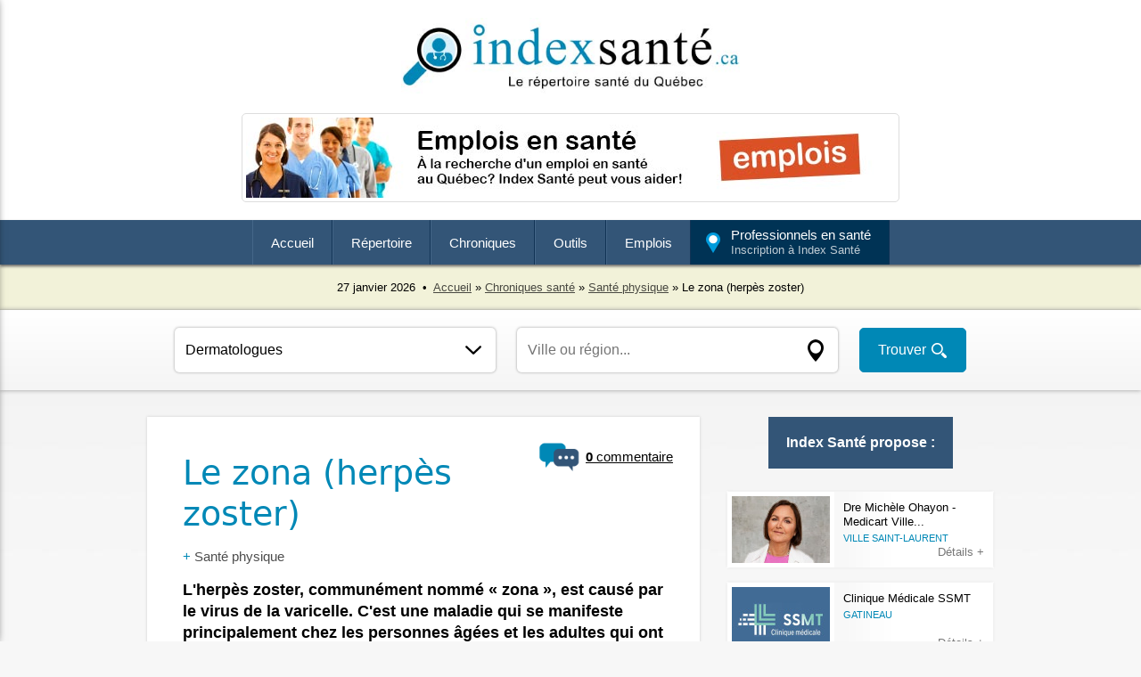

--- FILE ---
content_type: text/html; charset=UTF-8
request_url: https://www.indexsante.ca/chroniques/700/zona-herpes-zoster.php
body_size: 45063
content:



<!DOCTYPE html>
<html lang='fr'>

<head>
<meta charset="UTF-8">
<meta name="viewport" content="width=device-width, initial-scale=1"><title>Le zona (herpès zoster) - Index Santé</title>
<link rel="stylesheet" href="/chroniques/commentaire.css">

<meta name="description" content="L'herpès zoster, communément nommé « zona », est causé par le virus de la varicelle. C'est une maladie qui se manifeste principalement chez les personnes..." />
<link rel="canonical" href="https://www.indexsante.ca/chroniques/700/zona-herpes-zoster.php" />
<!-- og -->
<meta property="og:title" content="Le zona (herpès zoster)" />
<meta property="og:description" content="L'herpès zoster, communément nommé « zona », est causé par le virus de la varicelle. C'est une maladie qui se manifeste principalement chez les personnes âgées et les adultes qui ont déjà contracté la varicelle." />
<meta property="og:url" content="https://www.indexsante.ca/chroniques/700/zona-herpes-zoster.php" />
<meta property="og:type" content="article" />
<meta property="og:site_name" content="Index Santé" />
<meta property="og:locale" content="fr_CA" />
<meta property="og:image" content="https://www.indexsante.ca/chroniques/images/zona-herpes-zoster.jpg" />
<meta property="og:image:width" content="900" />
<meta property="og:image:height" content="500" />
<meta property="fb:app_id" content="475094729309694">
<!-- og -->
<meta name="copyright" content="Index Santé" /> 
<meta name="robots" content="index, follow" />
<link rel="stylesheet" type="text/css" href="/_index-sante.css?1769519657" />
<!-- Slick -->
<link rel="stylesheet" type="text/css" href="/slick/slick.css" />
<link rel="stylesheet" type="text/css" href="/slick/slick-theme.css" />
<!-- Slick -->
<!-- Pushy -->
<link href="/js/_pushy.css" rel="stylesheet" type="text/css" />
<link href="/js/_normalize.css" rel="stylesheet" type="text/css" />
<!-- Pushy -->
<script src="/_index-sante.js"></script>
<script src="/js/jquery.js"></script>
<!-- FIA -->
<meta property="fb:pages" content="173715363778" />

<!-- Google tag (gtag.js) -->
<script async src="https://www.googletagmanager.com/gtag/js?id=G-96NSHWRKDF"></script>
<script>
  window.dataLayer = window.dataLayer || [];
  function gtag(){dataLayer.push(arguments);}
  gtag('js', new Date());

  gtag('config', 'G-96NSHWRKDF');
</script>
<script src="/recherche/auto-complete.js"></script>



<!-- ads -->

<!-- ads -->



<script>
$(document).ready(function(){
  // Add smooth scrolling to all links
  $("a").on('click', function(event) {

    // Make sure this.hash has a value before overriding default behavior
    if (this.hash !== "") {
      // Prevent default anchor click behavior
      event.preventDefault();

      // Store hash
      var hash = this.hash;

      // Using jQuery's animate() method to add smooth page scroll
      // The optional number (800) specifies the number of milliseconds it takes to scroll to the specified area
      $('html, body').animate({
        scrollTop: $(hash).offset().top
      }, 1500, function(){
   
        // Add hash (#) to URL when done scrolling (default click behavior)
        window.location.hash = hash;
      });
    } // End if
  });
});
</script>

</head>
<body>

<div id="header">

<button class="menu-btn"><img src="/images/menu.png" alt="Menu" /></button>

<div id="logo"><a href="https://www.indexsante.ca/" title="Index Santé - Le répertoire santé du Québec"><img src="/images/index-sante.jpg" alt="Index Santé - Le répertoire santé du Québec" /></a></div>


<!-- TOP BANNER -->
<div id="banner-leaderboard"><a href="/emplois/" title="Emplois en santé"><img src="/images/index-sante-06.jpg" alt="Emplois en santé"></a></div><!-- TOP BANNER END -->

<div class="clear"></div>
</div>




<div id="nav-wrap">
<nav>
<ul class="topnav">
<li><a href="https://www.indexsante.ca/" title="Accueil">Accueil</a></li><!--
--><li><a href="/repertoire-sante.php" title="Répertoire santé">Répertoire</a>
<ul>
<li class="first"><a href="/audiologistes/" title="Audiologistes">Audiologistes</a></li>
<li><a href="/chiropraticiens/" title="Chiropraticiens">Chiropraticiens</a></li>
<li><a href="/cliniques-medicales/" title="Cliniques médicales">Cliniques médicales</a></li>
<li><a href="/clsc/" title="CLSC">CLSC</a></li>
<li><a href="/dentistes/" title="Dentistes">Dentistes</a></li>
<li><a href="/dermatologues/" title="Dermatologues">Dermatologues</a></li>
<li><a href="/medecine-familiale/" title="Médecine familiale et GMF">Médecine familiale et GMF</a></li>
<li><a href="/orthophonistes/" title="Orthophonistes">Orthophonistes</a></li>
<li><a href="/physiotherapeutes/" title="Physiothérapeutes">Physiothérapeutes</a></li>
<li><a href="/psychologues/" title="Psychologues">Psychologues</a></li>
<li><a href="/soins-a-domicile/" title="Soins à domicile">Soins à domicile</a></li>
<li><a href="/repertoire-sante.php" title="Répertoire santé">Plus...</a></li>
</ul>
</li><!--
--><li><a href="/chroniques/" title="Chroniques santé">Chroniques</a>
<ul>
<li class="first"><a href="/chroniques/alimentation.php" title="Alimentation">Alimentation</a></li>
<li><a href="/chroniques/bien-etre-et-soins-personnels.php" title="Bien-être et soins personnels">Bien-être et soins personnels</a></li>
<li><a href="/chroniques/carrieres-et-professions-en-sante.php" title="Carrières et professions en santé">Carrières et professions en santé</a></li>
<li><a href="/chroniques/exercice-et-perte-de-poids.php" title="Exercice et perte de poids">Exercice et perte de poids</a></li>
<li><a href="/chroniques/famille-grossesse-et-nouveau-ne.php" title="Famille, grossesse et nouveau-né">Famille, grossesse et nouveau-né</a></li>
<li><a href="/chroniques/medecine-alternative.php" title="Médecine alternative">Médecine alternative</a></li>
<li><a href="/chroniques/sante-mentale.php" title="Santé mentale">Santé mentale</a></li>
<li><a href="/chroniques/sante-physique.php" title="Santé physique">Santé physique</a></li>
<li><a href="/chroniques/thematiques-et-references-sante.php" title="Thématiques et références santé">Thématiques et références santé</a></li>
<li><a href="/chroniques/vie-de-couple-et-sante-sexuelle.php" title="Vie de couple et santé sexuelle">Vie de couple et santé sexuelle</a></li>
<li><a href="/chroniques/vie-sociale-et-communautaire.php" title="Vie sociale et communautaire">Vie sociale et communautaire</a></li>
<li><a href="/chroniques/vieillissement-et-personnes-agees.php" title="Vieillissement et personnes âgées">Vieillissement et personnes âgées</a></li>
</ul>
</li><!--
--><li><a href="/outils/" title="Outils santé">Outils</a>
<ul>
<li class="first"><a href="/nouvelles/" title="Actualité santé">Actualité santé</a></li>
<li><a href="/urgences/" title="Taux d'occupation dans les urgences">Taux d'occupation dans les urgences</a></li>
<li><a href="/teleconsultation/" title="Téléconsultation au Québec">Téléconsultation</a></li>
<li><a href="/infolettre/" title="Infolettre Index Santé">Infolettre</a></li>
<li><a href="/infographies/" title="Infographies santé">Infographies santé</a></li>
<li><a href="/chirurgies/" title="Liste d'attente des chirurgies au Québec">Liste d'attente des chirurgies au Québec</a></li>
<li><a href="/videos/" title="Vidéos santé">Vidéos santé</a></li>
<li><a href="/rendez-vous/" title="Demander un rendez-vous">Demander un rendez-vous</a></li>
<li><a href="/calendrier-sante/" title="Calendrier santé">Calendrier santé</a></li>
<li><a href="/lexique/" title="Lexique santé">Lexique santé</a></li>
<li><a href="/outils/calcul-poids-sante-imc.php" title="Calcul de votre poids santé (IMC)">Calcul de votre poids santé (IMC)</a></li>
<li><a href="/outils/" title="Répertoire santé">Plus...</a></li>
</ul>
</li><!--
--><li><a href="/emplois/" title="Emplois en santé">Emplois</a>
<ul>
<li class="first"><a href="/emplois/" title="Tous les emplois">Tous les emplois</a></li>
<li><a href="/emplois/administration-gestion-ressources-humaines-finances/" title="Emplois en santé : Administration, gestion, ressources humaines, finances">Administration, gestion, ressources...</a></li>
<li><a href="/emplois/medecins-specialistes/" title="Emplois en santé : Médecins et spécialistes">Médecins et spécialistes</a></li>
<li><a href="/emplois/metiers-services-auxiliaires-techniques/" title="Emplois en santé : Métiers, services auxiliaires et techniques">Métiers, services auxiliaires et techniques</a></li>
<li><a href="/emplois/prepose-beneficiaires-auxiliaires/" title="Emplois en santé : Préposé aux bénéficiaires et auxiliaires">Préposé aux bénéficiaires et auxiliaires</a></li>
<li><a href="/emplois/professions-diverses-en-sante/" title="Emplois en santé : Professions diverses en santé">Professions diverses en santé</a></li>
<li><a href="/emplois/recherche-enseignement/" title="Emplois en santé : Recherche et enseignement">Recherche et enseignement</a></li>
<li><a href="/emplois/soins-infirmiers/" title="Emplois en santé : Soins infirmiers">Soins infirmiers</a></li>
<li><a href="/emplois/technique-sante/" title="Emplois en santé : Technique de la santé">Technique de la santé</a></li>
<li><a href="/emplois/technique-services-sociaux/" title="Emplois en santé : Technique des services sociaux">Technique des services sociaux</a></li>
<li><a href="/emplois/technologie-information-communication/" title="Emplois en santé : Technologie de l'information et communication">Technologie de l'information et...</a></li>
</ul>
</li><!--
--><li><a class="inscription" href="/inscription.php" title="Inscription au répertoire Index Santé">Professionnels en santé<span class="inscription">Inscription à Index Santé</span></a></li>
</ul>
</nav>
</div>

<!-- PUSHY MENU -->
<nav class="pushy pushy-left">
<div class="pushy-content" style="margin-bottom: 40px;">
<div id="pushy-logo"><a href="https://www.indexsante.ca/" title="Index Santé"><img src="/images/index-sante.jpg" alt="Index Santé" /></a></div>
<ul>
<li class="accueil"><a href="https://www.indexsante.ca/" title="Accueil">Accueil</a></li>
<li class="repertoire"><a href="/repertoire-sante.php" title="Répertoire santé">Répertoire</a></li>
<li class="chroniques"><a href="/chroniques/" title="Chroniques santé">Chroniques</a></li>
<li class="outils"><a href="/outils/" title="Outils santé">Outils</a></li>
<li class="emplois"><a href="/emplois/" title="Emplois en santé">Emplois</a></li>
</ul>
</div>
<div class="bouton-professionnels footer"><a href="/inscription.php" title="Inscription au répertoire Index Santé">Professionnels en santé<br /><span class="message">Inscription à Index Santé</span></a></div>
</nav>
<!-- Site Overlay -->
<div class="site-overlay"></div>
<!-- Pushy JS -->
<script src="/js/_pushy.min.js"></script>
<!-- PUSHY MENU END -->
<div id="pathway-wrap">
<script>document.write(day + " " + months[month] + " " + year);</script> &nbsp;•&nbsp; <a href="https://www.indexsante.ca/" title="Accueil">Accueil</a> »  
<a href="/chroniques/" title="Chroniques santé">Chroniques santé</a> » <a href="/chroniques/sante-physique.php" title="Santé physique">Santé physique</a> » Le zona (herpès zoster)</div> 





<div id="recherche-barre">

<form action="/recherche/index.php" method="post" name="recherche" onSubmit="return validation()">

<select name="service">
<option value="dermatologues/" title="Dermatologues">Dermatologues</option><option value="acupuncteurs/" title="Acupuncteurs">Acupuncteurs</option>
<option value="audiologistes/" title="Audiologistes">Audiologistes</option>
<option value="audioprothesistes/" title="Audioprothesistes">Audioprothésistes</option>
<option value="chiropraticiens/" title="Chiropraticiens">Chiropraticiens</option>
<option value="chirurgiens-plastique-medecine-esthetique/" title="Chirurgiens plastique, médecine esthétique">Chirurgiens plastique, médecine esthétique</option>
<option value="chsld/" title="CHSLD">CHSLD</option>
<option value="cisss/" title="CISSS">CISSS</option>
<option value="cliniques-medicales/" title="Cliniques médicales">Cliniques médicales</option>
<option value="clsc/" title="CLSC">CLSC</option>
<option value="conseillers-orientation/" title="Conseillers d'orientation">Conseillers d'orientation</option>
<option value="dentistes/" title="Dentistes">Dentistes</option>
<option value="denturologistes/" title="Denturologistes">Denturologistes</option>
<option value="dermatologues/" title="Dermatologues">Dermatologues</option>
<option value="dietetistes-nutritionnistes/" title="Diététistes-nutritionnistes">Diététistes-nutritionnistes</option>
<option value="educateurs-specialises/" title="Éducateurs spécialisés">Éducateurs spécialisés</option>
<option value="ergotherapeutes/" title="Ergothérapeutes">Ergothérapeutes</option>
<option value="entrainement/" title="Entraînement">Entraînement</option>
<option value="fondations-ong-osbl/" title="Fondations, ONG, OSBL">Fondations, ONG, OSBL</option>
<option value="medecine-familiale/" title="GMF">GMF</option>
<option value="gynecologues-obstetriciens/" title="Gynécologues, obstétriciens">Gynécologues, obstétriciens</option>
<option value="hopitaux/" title="Hôpitaux">Hôpitaux</option>
<option value="hygienistes-dentaires/" title="Hygiénistes dentaires">Hygiénistes dentaires</option>
<option value="kinesiologues/" title="Kinésiologues">Kinésiologues</option>
<option value="massotherapeutes/" title="Massothérapeutes">Massothérapeutes</option>
<option value="medecine-alternative/" title="Médecine alternative">Médecine alternative</option>
<option value="medecine-familiale/" title="Médecine familiale">Médecine familiale</option>
<option value="medecins-specialistes/" title="Médecins, spécialistes">Médecins, spécialistes</option>
<option value="naturopathes/" title="Naturopathes">Naturopathes</option>
<option value="ophtalmologistes/" title="Ophtalmologistes">Ophtalmologistes</option>
<option value="optometristes-opticiens/" title="Optométristes, opticiens">Optométristes, opticiens</option>
<option value="organismes-communautaires/" title="Organismes communautaires">Organismes communautaires</option>
<option value="ordres-associations/" title="Ordres, associations">Ordres, associations</option>
<option value="orthesistes-prothesistes/" title="Orthésistes, prothésistes">Orthésistes, prothésistes</option>
<option value="orthophonistes/" title="Orthophonistes">Orthophonistes</option>
<option value="osteopathes/" title="Ostéopathes">Ostéopathes</option>
<option value="pediatres/" title="Pédiatres">Pédiatres</option>
<option value="pharmaciens-pharmacies/" title="Pharmaciens et pharmacies">Pharmaciens, pharmacies</option>
<option value="phlebologues/" title="Phlébologues">Phlébologues</option>
<option value="physiotherapeutes/" title="Physiothérapeutes">Physiothérapeutes</option>
<option value="podiatres/" title="Podiatres">Podiatres</option>
<option value="produits-de-sante/" title="Produits de santé">Produits de santé</option>
<option value="psychiatres/" title="Psychiatres">Psychiatres</option>
<option value="psychoeducateurs/" title="Psychoéducateurs">Psychoéducateurs</option>
<option value="psychologues/" title="Psychologues">Psychologues</option>
<option value="psychotherapeutes/" title="Psychothérapeutes">Psychothérapeutes</option>
<option value="radiologues-radiologie/" title="Radiologues, radiologie">Radiologues, radiologie</option>
<option value="references-sante/" title="Références santé">Références santé</option>
<option value="residences-privees/" title="Résidences privées">Résidences privées</option>
<option value="services-professionnels/" title="Services pour professionnels">Services pour professionnels</option>
<option value="sexologues/" title="Sexologues">Sexologues</option>
<option value="soins-a-domicile/" title="Soins à domicile">Soins à domicile</option>
<option value="soins-capillaires/" title="Soins capillaires">Soins capillaires</option>
<option value="soins-esthetiques-beaute/" title="Soins esthétiques, beauté">Soins esthétiques, beauté</option>
<option value="soins-infirmiers/" title="Soins infirmiers">Soins infirmiers</option>
<option value="spa-detente-relaxation/" title="Spa, détente, relaxation">Spa, détente, relaxation</option>
<option value="telemedecine/" title="Télémédecine">Télémédecine</option>
<option value="therapeutes-therapies/" title="Thérapeutes, thérapies">Thérapeutes, thérapies</option>
<option value="travailleurs-sociaux/" title="Travailleurs sociaux">Travailleurs sociaux</option>
</select>



<div id="ville-wrap">
<input class="ville" type="text" value="" placeholder="Ville ou région..." id="keyword" list="datalist" autocomplete="off" name="lieu" />
<div id="msg_lieu"></div>
<div id="results"></div>
</div>

<input type="hidden" name="recherche" value="1" class="hidden" />
<input type="submit" value="Trouver" class="button" />

</form>

</div>






 






<div id="wrap-content-2019">

<div id="content-2019">






<div id="nombre-de-commentaires-top"><a href="#commentaire" title="Laisser un commentaire"><span class="commentaire"><strong>0</strong> commentaire</span><span class="icon"><img src="/icon/commentaires.png" alt="Commentaire"></span><div class="clear"></div></a></div><h1>Le zona (herpès zoster)</h1><div id="chronique-categorie">+ <a href="/chroniques/sante-physique.php" title="Santé physique">Santé physique</a></div><h2 class="heading">L'herpès zoster, communément nommé « zona », est causé par le virus de la varicelle. C'est une maladie qui se manifeste principalement chez les personnes âgées et les adultes qui ont déjà contracté la varicelle.</h2><div class="image"><img src="/chroniques/images/zona-herpes-zoster.jpg" alt="Le zona (herpès zoster)" /></div><p>Après avoir contracté la <a href="/chroniques/692/la-varicelle-picote.php" title="La varicelle (picote)">varicelle</a>, une personne conserve le virus (virus varicelle-zona) dans son organisme. En présence d'un système immunitaire affaibli par un autre problème de santé, ce virus peut alors se réactiver plus tard dans la vie adulte. Il s'agit alors du zona. On ignore cependant ce qui entraîne exactement le « réveil » de ce virus. Une infection, le stress ou le vieillissement pouvant affaiblir le <a href="/videos/comment-ameliorer-son-systeme-immunitaire.php" title="Comment améliorer son système immunitaire (vidéo)">système immunitaire</a> fait en sorte que le virus redevient actif.</p>
<h2>Principaux symptômes du zona</h2>
<p>Des démangeaisons et des picotements sont les premiers symptômes du zona. Ensuite, de douloureuses éruptions cutanées apparaissent. Le zona apparaît le plus souvent sur le côté gauche ou droit du corps en se situant un peu plus haut que la taille, mais il peut aussi apparaître à d'autres endroits sur le corps. Une bande recouverte de petites cloques gorgées de liquide constitue l'apparence de l'éruption cutanée.</p>
<p>Cette bande d'éruptions cutanée qui caractérise le zona déclenche une douleur très vive. Les cloques s'assèchent éventuellement et forment des croûtes qui guériront après quelques semaines. La majorité des personnes se rétablissent et n'auront aucune séquelle, mais certaines cicatrices peuvent demeurer apparentes. Dans certains cas, le zona peut durer une trentaine de jours et être très souffrant. La douleur empêche même certaines personnes de fonctionner normalement au quotidien.</p>
<h2>Les risques pour la santé</h2>
<p>Le zona peut présenter quelques risques pour la santé. Par exemple, une infection bactérienne peut survenir si la personne se gratte constamment et vigoureusement. De plus, comme le zona peut aussi se manifester à un œil, il peut laisser des séquelles graves comme des cicatrices importantes et même entraîner une perte de la vision. À noter également que la sévérité de la maladie, le nombre d'épisodes de zona et les complications augmentent avec l'âge.</p>
<h2>Vaccin contre le zona</h2>
<p>Le vaccin contre le zona est la seule protection pour prévenir cette maladie. Il est recommandé pour la plupart des personnes de 60 ans et plus. Chez les personnes ayant reçu le vaccin contre la varicelle étant jeune, le risque de développer le zona est minime, d'où l'<a href="/chroniques/578/importance-de-se-faire-vacciner.php" title="L'importance de se faire vacciner">importance de se faire vacciner</a> et de suivre le calendrier de vaccination publié par le gouvernement du Québec. Toujours consulter un médecin avant de se faire vacciner contre le zona.</p>
<h2>Traitement et soulagement des symptômes</h2>
<p>Afin de réduire la durée et la sévérité des symptômes, le médecin peut prescrire des médicaments antiviraux. Les antiviraux sont plus efficaces s'ils sont pris durant les trois premiers jours qui suivent l'éruption cutanée. Pour amoindrir la douleur et l'enflure, certains médicaments peuvent aussi être prescrits par le médecin. N'hésitez pas à consulter un médecin si vous pensez avoir contracté le zona ou si vous avez des doutes sur votre état de santé.</p>
<h2>Trouver un médecin de famille avec Index Santé</h2>
<p>Faites-vous partie des nombreux Québécois qui n'ont toujours pas de médecin de famille? Si c'est votre cas, voici les démarches à effectuer pour maximiser vos chances de <a href="/chroniques/414/trouver-un-medecin-de-famille-au-quebec.php" title="Comment trouver un médecin de famille au Québec?">trouver un médecin de famille</a> au Québec. Index Santé permet de trouver rapidement des services en santé au Québec et regroupe des milliers de services dans les secteurs public, privé et communautaire.</p>			

<div id="commentaire"></div>


<button id="openModal">Laisser un commentaire</button>
<div id="modalOverlay">
<div id="modalBox">
<button id="closeModal">x</button>
<iframe src="/chroniques/commentaires.php?CHRONIQUE=700" allowfullscreen></iframe>
</div>
</div>
<script src="/chroniques/commentaire.js"></script>




<div id="nombre-de-commentaires"><span class="icon"><img src="/icon/commentaires.png" alt="Commentaire"></span>0 commentaire</div>
<div class="comment">
<div class="text" style="font-size: 18px; font-weight: bold; text-align: center; padding: 20px;">Soyez le premier à laisser un commentaire!</div>
</div>

<div class="clear" style="margin-bottom: 30px;"></div><div class="clear" style="margin-bottom: 15px;"></div><div class="clear"></div><div class="ressources-et-references">Sources et autres références</div><div class="reference"><a href="/dermatologues/" title="Dermatologues"><span class="titre">Dermatologues</span><span class="nom">Index Santé</span></a></div><div class="reference"><a href="https://www.quebec.ca/sante/problemes-de-sante/a-z/zona" title="Zona" rel="external"><span class="titre">Zona<img src="/images/nouvelle-fenetre.png" width="12" height="12" alt="Ouvrir dans une nouvelle fenêtre" /></span><span class="nom">Gouvernement du Québec</span></a></div><div class="reference"><a href="https://www.canada.ca/fr/sante-publique/services/maladies-infectieuses/feuille-renseignements-zona-herpes-zoster.html" title="Zona (Herpes Zoster)" rel="external"><span class="titre">Zona (Herpes Zoster)<img src="/images/nouvelle-fenetre.png" width="12" height="12" alt="Ouvrir dans une nouvelle fenêtre" /></span><span class="nom">Gouvernement du Canada</span></a></div><div class="reference"><a href="https://www.gov.mb.ca/health/publichealth/diseases/shingles.fr.html" title="Herpès zoster (zona)" rel="external"><span class="titre">Herpès zoster (zona)<img src="/images/nouvelle-fenetre.png" width="12" height="12" alt="Ouvrir dans une nouvelle fenêtre" /></span><span class="nom">Gouvernement du Manitoba</span></a></div><div class="reference"><a href="https://fr.wikipedia.org/wiki/Zona" title="Zona" rel="external"><span class="titre">Zona<img src="/images/nouvelle-fenetre.png" width="12" height="12" alt="Ouvrir dans une nouvelle fenêtre" /></span><span class="nom">Wikipédia</span></a></div><div class="clear" style="margin-bottom: 20px;"></div><div class="ressources-et-references">À lire sur Index Santé</div><div class="reference"><a href="/chroniques/907/vitiligo-causes-symptomes-traitements.php" title="Qu'est-ce que le vitiligo et comment peut-on le traiter?"><span class="titre">Qu'est-ce que le vitiligo et comment peut-on le traiter?</span></a></div><div class="reference"><a href="/chroniques/883/rayons-uv-comprendre-leur-impact-et-adopter-les-bons-reflexes-de-protection.php" title="Rayons UV : comprendre leur impact et adopter les bons réflexes de protection"><span class="titre">Rayons UV : comprendre leur impact et adopter les bons réflexes de protection</span></a></div><div class="reference"><a href="/chroniques/799/le-systeme-tegumentaire.php" title="Qu'est-ce que le système tégumentaire?"><span class="titre">Qu'est-ce que le système tégumentaire?</span></a></div><div class="reference"><a href="/chroniques/736/la-peau-structure-et-fonction.php" title="La peau : structure et fonction"><span class="titre">La peau : structure et fonction</span></a></div><div class="reference"><a href="/chroniques/715/tatouage-risques-et-conseils-preventifs.php" title="Tatouage : risques et conseils préventifs"><span class="titre">Tatouage : risques et conseils préventifs</span></a></div><div class="reference"><a href="/dermatologues/" title="Dermatologues"><span class="titre" style="font-weight: bold;">Plus +</span></a></div><div class="clear" style="margin-bottom: 20px;"></div><p class="page-chronique-publication">Publication Index Santé : 2022-01-03</p>





</div>


<div id="side-2019">


<div class="index-sante-vous-suggere">Index Santé propose : </div>
<div class="pastille">
<a href="https://www.indexsante.ca/dermatologues/montreal/18124/dre-michele-ohayon-medicart-ville-saint-laurent.php" title="Dre Michèle Ohayon - Medicart Ville Saint-Laurent">
<span class="logo"><img src="/logos/dre-michele-ohayon-p.jpg" alt="Dre Michèle Ohayon - Medicart Ville Saint-Laurent" style="display: block; width: 100%;" /></span>
<span class="title">Dre Michèle Ohayon - Medicart Ville...</span>
<span class="ville">Ville Saint-Laurent</span>
<span class="details">Détails +</span>
<div class="clear"></div>
</a>
</div>

<div class="pastille">
<a href="https://www.indexsante.ca/dermatologues/outaouais/18788/ssmt-clinique-medicale.php" title="Clinique Médicale SSMT">
<span class="logo"><img src="/logos/ssmt-clinique-medicale-p.jpg" alt="Clinique Médicale SSMT" style="display: block; width: 100%;" /></span>
<span class="title">Clinique Médicale SSMT</span>
<span class="ville">Gatineau</span>
<span class="details">Détails +</span>
<div class="clear"></div>
</a>
</div>

<div class="pastille">
<a href="https://www.indexsante.ca/dermatologues/montreal/585/dre-dominique-fausto-de-souza-medicart-ville-saint-laurent.php" title="Dre Dominique Fausto de Souza - Medicart Ville Saint-Laurent">
<span class="logo"><img src="/logos/dre-dominique-fausto-de-souza-p.jpg" alt="Dre Dominique Fausto de Souza - Medicart Ville Saint-Laurent" style="display: block; width: 100%;" /></span>
<span class="title">Dre Dominique Fausto de Souza - Medicart...</span>
<span class="ville">Ville Saint-Laurent</span>
<span class="details">Détails +</span>
<div class="clear"></div>
</a>
</div>

<div class="pastille">
<a href="https://www.indexsante.ca/dermatologues/monteregie/1536/clinique-dermato-esthetique.php" title="Clinique dermato-esthétique">
<span class="logo"><img src="/logos/index-sante-p.jpg" alt="Clinique dermato-esthétique" style="display: block; width: 100%;" /></span>
<span class="title">Clinique dermato-esthétique</span>
<span class="ville">Longueuil</span>
<span class="details">Détails +</span>
<div class="clear"></div>
</a>
</div>

<div class="pastille">
<a href="https://www.indexsante.ca/detail/fiche-1538.html" title="Dre Lyne Pronovost">
<span class="logo"><img src="/logos/index-sante-p.jpg" alt="Dre Lyne Pronovost" style="display: block; width: 100%;" /></span>
<span class="title">Dre Lyne Pronovost</span>
<span class="ville">Saint-Bruno-de-Montarville</span>
<span class="details">Détails +</span>
<div class="clear"></div>
</a>
</div>

<div class="pastille">
<a href="https://www.indexsante.ca/dermatologues/laval/1548/clinique-du-dr-daniel-barolet.php" title="Clinique du Dr Daniel Barolet">
<span class="logo"><img src="/logos/index-sante-p.jpg" alt="Clinique du Dr Daniel Barolet" style="display: block; width: 100%;" /></span>
<span class="title">Clinique du Dr Daniel Barolet</span>
<span class="ville">Laval</span>
<span class="details">Détails +</span>
<div class="clear"></div>
</a>
</div>

<div class="pastille">
<a href="https://www.indexsante.ca/detail/fiche-1553.html" title="Dr. Robin C. Billick">
<span class="logo"><img src="/logos/index-sante-p.jpg" alt="Dr. Robin C. Billick" style="display: block; width: 100%;" /></span>
<span class="title">Dr. Robin C. Billick</span>
<span class="ville">Montréal</span>
<span class="details">Détails +</span>
<div class="clear"></div>
</a>
</div>

<div class="pastille">
<a href="https://www.indexsante.ca/detail/fiche-1554.html" title="Dr Robert Bissonnette">
<span class="logo"><img src="/logos/index-sante-p.jpg" alt="Dr Robert Bissonnette" style="display: block; width: 100%;" /></span>
<span class="title">Dr Robert Bissonnette</span>
<span class="ville">Montréal</span>
<span class="details">Détails +</span>
<div class="clear"></div>
</a>
</div>

<div class="pastille">
<a href="https://www.indexsante.ca/detail/fiche-1556.html" title="Dre Chantal Bolduc">
<span class="logo"><img src="/logos/index-sante-p.jpg" alt="Dre Chantal Bolduc" style="display: block; width: 100%;" /></span>
<span class="title">Dre Chantal Bolduc</span>
<span class="ville">Montréal</span>
<span class="details">Détails +</span>
<div class="clear"></div>
</a>
</div>

<div class="pastille">
<a href="https://www.indexsante.ca/detail/fiche-1559.html" title="Dr. Wayne Carey">
<span class="logo"><img src="/logos/index-sante-p.jpg" alt="Dr. Wayne Carey" style="display: block; width: 100%;" /></span>
<span class="title">Dr. Wayne Carey</span>
<span class="ville">Montréal</span>
<span class="details">Détails +</span>
<div class="clear"></div>
</a>
</div>
<div id="votre-service-ici"><a href="/inscription.php" tite="Inscription au répertoire Index Santé">Votre service ici</a></div><div class="more" style="margin-bottom: 30px;"><a href="/dermatologues/" title="Dermatologues">+</a></div>






<div class="index-sante-vous-suggere">Actualité santé : </div>

		<div class="suggestion news"><a href="/nouvelles/2255/campagne-mois-du-coeur-dea-quebec-chaine-survie-2026.php" title="Arrêt cardiaque : la Fondation Jacques-de Champlain lance une campagne pour renforcer la chaîne de survie au Québec">Arrêt cardiaque : la Fondation Jacques-de Champlain lance une campagne pour renforcer la chaîne...</a></div>
		
		<div class="suggestion news"><a href="/nouvelles/2254/elimination-cancer-col-uterus-canada-2040-plan-action.php" title="Le Canada vise l’élimination du cancer du col de l’utérus d’ici 2040 : un moment charnière selon de nouvelles données">Le Canada vise l’élimination du cancer du col de l’utérus d’ici 2040 : un moment charnière...</a></div>
		
		<div class="suggestion news"><a href="/nouvelles/2253/postes-residence-medecine-quebec-2026-2027.php" title="Le Québec ouvre 1 008 postes de résidence en médecine pour améliorer l’accès aux soins">Le Québec ouvre 1 008 postes de résidence en médecine pour améliorer l’accès aux soins</a></div>
		
		<div class="suggestion news"><a href="/nouvelles/2252/mise-en-garde-medicaments-glp1-non-homologues-contrefaits.php" title="Santé Canada met en garde contre les versions non homologuées et contrefaites des médicaments GLP-1">Santé Canada met en garde contre les versions non homologuées et contrefaites des médicaments...</a></div>
		
		<div class="suggestion news"><a href="/nouvelles/2251/generation-z-sante-mentale-maladies-chroniques.php" title="Santé mentale et maladies chroniques : la génération Z plus touchée que les autres cohortes">Santé mentale et maladies chroniques : la génération Z plus touchée que les autres cohortes</a></div>
		<div class="more" style="margin-bottom: 30px;"><a href="/nouvelles/" title="Actualité santé">+</a></div>









<div id="rendez-vous-side"><a href="/rendez-vous/" title="Demander un rendez-vous">Demander un rendez-vous</a></div>
<div id="teleconsultation-side"><a href="/teleconsultation/" title="Téléconsultation">Téléconsultation</a></div>

<div class="slider single-item" style="margin-bottom: 30px;">
<div><a href="/inscription.php" title="Inscription"><img src="/images/index-sante-pub-02.jpg" alt="Inscription" /></a></div><div><a href="https://www.facebook.com/indexsante" title="Suivez-nous sur Facebook" rel="external"><img src="/images/index-sante-pub-01.jpg" alt="Suivez-nous sur Facebook" /></a></div><div><a href="/emplois/" title="Emplois en santé"><img src="/images/index-sante-pub-03.jpg" alt="Emplois en santé" /></a></div></div>

<script type="text/javascript" src="/slick/slick.min.js"></script>

<script type="text/javascript">
$('.single-item').slick({
  autoplay: true,
  dots: false,
  fade: true,
  speed: 1000,
  autoplaySpeed: 3000,
  infinite: true,
  pauseOnHover: false,
  arrows: false,
}
);
</script>
 


<div class="index-sante-vous-suggere">Chroniques santé : </div>
<div class="suggestion"><a style="background-image: url(/images/bg-suggestion-alimentation.png);" href="/chroniques/alimentation.php" title="Alimentation">Alimentation</a></div>
<div class="suggestion"><a style="background-image: url(/images/bg-suggestion-exercice.png);" href="/chroniques/exercice-et-perte-de-poids.php" title="Exercice et perte de poids">Exercice et perte de poids</a></div>
<div class="suggestion"><a style="background-image: url(/images/bg-suggestion-famille.png);" href="/chroniques/famille-grossesse-et-nouveau-ne.php" title="Famille, grossesse et nouveau-né">Famille, grossesse et nouveau-né</a></div>
<div class="suggestion"><a style="background-image: url(/images/bg-suggestion-mentale.png);" href="/chroniques/sante-mentale.php" title="Santé mentale">Santé mentale</a></div>
<div class="suggestion"><a style="background-image: url(/images/bg-suggestion-physique.png);" href="/chroniques/sante-physique.php" title="Santé physique">Santé physique</a></div>
<div class="suggestion"><a style="background-image: url(/images/bg-suggestion-couple.png);" href="/chroniques/vie-de-couple-et-sante-sexuelle.php" title="Vie de couple et santé sexuelle">Vie de couple et santé sexuelle</a></div>
<div class="suggestion"><a style="background-image: url(/images/bg-suggestion-vieillissement.png);" href="/chroniques/vieillissement-et-personnes-agees.php" title="Vieillissement et personnes âgées">Vieillissement et personnes âgées</a></div>
<div class="more"style="margin-bottom: 30px;"><a href="/chroniques/" title="Chroniques santé">+</a></div>








<div class="index-sante-vous-suggere" style="background-color: #db5126;">Emplois en santé : </div>
<div class="suggestion emplois">
<a href="/emplois/administration-gestion-ressources-humaines-finances/5197/chef-de-service.php" title="CHEF DE SERVICE">CHEF DE SERVICE<br />
<span class="employeur">CISSS Laval | </span><span class="ville">Laval</span></a>
</div>

<div class="suggestion emplois">
<a href="/emplois/professions-diverses-en-sante/5093/orthesiste.php" title="Orthésiste">Orthésiste<br />
<span class="employeur">Équilibre | </span><span class="ville">Thetford Mines</span></a>
</div>

<div class="suggestion emplois">
<a href="/emplois/professions-diverses-en-sante/5101/travailleuse-sociale.php" title="Travailleuse sociale">Travailleuse sociale<br />
<span class="employeur">CISSS de l'Outaouais | </span><span class="ville">Outaouais</span></a>
</div>

<div class="suggestion emplois">
<a href="/emplois/professions-diverses-en-sante/5234/assistante-en-readaptation.php" title="ASSISTANT(E) EN RÉADAPTATION">ASSISTANT(E) EN RÉADAPTATION<br />
<span class="employeur">CISSS de Lanaudière | </span><span class="ville">Sud de Lanaudière</span></a>
</div>

<div class="suggestion emplois">
<a href="/emplois/professions-diverses-en-sante/5150/travailleurse-sociale-tibd.php" title="Travailleurse sociale TIBD">Travailleurse sociale TIBD<br />
<span class="employeur">CISSS de la Montérégie-Centre | </span><span class="ville">Longueuil</span></a>
</div>
<div class="more"><a href="/emplois/" title="Emplois santé">+</a></div>












</div>

</div>








<div class="clear" style="margin-bottom: 20px;"></div>

<div class="bottom">
<a href="/infolettre/" title="Infolettre Index Santé">
<span class="title">Infolettre</span>
<span class="texte">Ressouces et conseils santé. L'infolettre Index Santé est utile pour toute la famille. Abonnez-vous!</span>
<span class="image"><img src="/images/bottom-infolettre.png" alt="Infolettre Index Santé" style="width: 70px; height: 70px;" /></span>
</a>
</div>

<div class="bottom">
<a href="https://www.facebook.com/indexsante" title="Suivez Index Santé sur Facebook" rel="external">
<span class="title">Suivez-nous</span>
<span class="texte">Actualités, chroniques et services santé à découvrir au Québec sur la page Facebook Index Santé.<img src="/images/nouvelle-fenetre.png" width="12" height="12" alt="Ouvrir dans une nouvelle fenêtre" /></span>
<span class="image"><img src="/images/bottom-facebook.png" alt="Suivez Index Santé sur Facebook" style="width: 70px; height: 70px;" /></span>
</a>
</div>

<div class="bottom">
<a href="/emplois/" title="Emplois en santé">
<span class="title">Emplois en santé</span>
<span class="texte">Consultez les offres d'emploi du répertoire Index Santé. Des centaines d'offres à découvrir.</span>
<span class="image"><img src="/images/bottom-emplois.png" alt="Emplois santé" style="width: 165px; height: 70px;" /></span>
</a>
</div>

<div class="bottom">
<a href="/urgences/" title="Taux d'occupation dans les urgences du Québec">
<span class="title">Taux d'occupation</span>
<span class="texte">Consultez le taux d'occupation dans les urgences des différents hôpitaux du Québec.</span>
<span class="image"><img src="/images/bottom-urgences.png" alt="Temps d'attente" style="width: 70px; height: 70px;" /></span>
</a>
</div>

<!--
<div class="bottom">
<a href="https://www.youtube.com/c/indexsanteca" title="Suivez Index Santé sur YouTube" rel="external">
<span class="title">YouTube</span>
<span class="texte">Suivez Index Santé sur YouTube pour des vidéos et des listes de lecture sur la santé.<img src="/images/nouvelle-fenetre.png" width="12" height="12" alt="Ouvrir dans une nouvelle fenêtre" /></span>
<span class="image"><img src="/images/bottom-youtube.png" alt="Suivez Index Santé sur YouTube" style="width: 70px; height: 70px;" /></span>
</a>
</div>
-->


<div id="professionnels-de-la-sante" >
<p class="title">Professionnels en santé</p>
<p class="texte">Le répertoire Index Santé est un incontournable pour trouver rapidement des services en santé au Québec. Il offre aux <strong>professionnels en santé</strong> une visibilité essentielle au développement de leur présence numérique. Vous œuvrez dans le domaine de la santé au Québec? <a href="/inscription.php" title="Inscription au répertoire Index Santé">Cliquez ici</a> pour créer dès maintenant votre profil Index Santé.</p>
</div>
﻿
<!-- SMOOTH ANIMATIONS SCRIPT -->

<script>

$(function() {
  
  var html = $('html');
  // Detections
  if (!("ontouchstart" in window)) {
    html.addClass("noTouch");
  }
  if ("ontouchstart" in window) {
    html.addClass("isTouch");
  }
  if ("ontouchstart" in window) {
    html.addClass("isTouch");
  }
  if (document.documentMode || /Edge/.test(navigator.userAgent)) {
    if (navigator.appVersion.indexOf("Trident") === -1) {
      html.addClass("isEDGE");
    } else {
      html.addClass("isIE isIE11");
    }
  }
  if (navigator.appVersion.indexOf("MSIE") !== -1) {
    html.addClass("isIE");
  }
  if (
    navigator.userAgent.indexOf("Safari") != -1 &&
    navigator.userAgent.indexOf("Chrome") == -1
  ) {
    html.addClass("isSafari");
  }

// On Screen

  $.fn.isOnScreen = function() {
    var elementTop = $(this).offset().top,
      elementBottom = elementTop + $(this).outerHeight(),
      viewportTop = $(window).scrollTop(),
      viewportBottom = viewportTop + $(window).height();
    return elementBottom > viewportTop && elementTop < viewportBottom;
  };

  function detection() {
    for (var i = 0; i < items.length; i++) {
      var el = $(items[i]);

      if (el.isOnScreen()) {
        el.addClass("in-view");
      } else {
        el.removeClass("in-view");
      }
    }
  }

  var items = document.querySelectorAll(
    "*[data-animate-in], *[data-detect-viewport]"
  ),
    waiting = false,
    w = $(window);

  w.on("resize scroll", function() {
    if (waiting) {
      return;
    }
    waiting = true;
    detection();

    setTimeout(function() {
      waiting = false;
    }, 100);
  });

  $(document).ready(function() {
    setTimeout(function() {
      detection();
    }, 100);

    for (var i = 0; i < items.length; i++) {
      var d = 0,
        el = $(items[i]);
      if (items[i].getAttribute("data-animate-in-delay")) {
        d = items[i].getAttribute("data-animate-in-delay") / 1000 + "s";
      } else {
        d = 0;
      }
      el.css("transition-delay", d);
    }
  });
});

</script>

<!-- SMOOTH ANIMATIONS SCRIPT END -->






<div id="footer">

<div id="footer-logo"><a href="https://www.indexsante.ca/" title="Index Santé - Le répertoire santé du Québec"><img src="/images/index-sante.jpg" alt="Index Santé - Le répertoire santé du Québec" /></a></div>

<div id="facebook-likes"><a href="https://www.facebook.com/indexsante" title="Facebook" rel="external"><img src="/images/facebook-likes.png" alt="Plus de 30 K aiment Index Santé."></a></div>

<p style="font-size: 14px; line-height: 22px;">Les informations du site Index Santé ne peuvent être interprétées comme un diagnostic et ne remplacent pas les informations que pourrait vous fournir un professionnel de la santé. Contactez un médecin si vous avez des doutes sur votre santé.</p>

<p style="line-height: 26px; margin-bottom: 10px;">
<a href="https://www.indexsante.ca/" title="Index Santé - Le répertoire santé du Québec">Index Santé</a> © 2007-2026 &nbsp;|&nbsp; 
<a href="/a-propos/" title="À propos">À propos</a> &nbsp;|&nbsp; 
<a href="/emplois/" title="Emplois en santé">Emplois en santé</a> &nbsp;|&nbsp; 
<a href="/annonceur/" title="Zone Annonceur">Zone Annonceur</a>
</p>

<p style="line-height: 26px;">
<a href="/a-propos/regles-de-confidentialite.php" title="Règles de confidentialité Google">Confidentialité Google</a> &nbsp;|&nbsp; 
<a href="https://www.esgmedia.com/politique-de-confidentialite.php" title="Règles de confidentialité ESG Média" rel="external">Confidentialité ESG Média</a><img src="/images/nouvelle-fenetre.png" width="12" height="12" alt="Ouvrir dans une nouvelle fenêtre" />
</p>

<div class="bouton-professionnels footer"><a href="/inscription.php" title="Inscription au répertoire Index Santé">Professionnels en santé<br /><span class="message">Inscription à Index Santé</span></a></div>

<div id="developpe-au-quebec">Développé au Québec <img src="/images/quebec-fleur-de-lys.png" alt="Québec" /> ESG Média inc.</div>

<div class="social"><a href="https://www.facebook.com/indexsante" title="Facebook" rel="external"><img src="/images/facebook.png" alt="Facebook" /></a></div>
<div class="social"><a href="https://www.youtube.com/c/indexsanteca" title="YouTube" rel="external"><img src="/images/youtube.png" alt="YouTube" /></a></div>
<div class="social"><a href="https://www.instagram.com/indexsante/" title="Instagram" rel="external"><img src="/images/instagram.png" alt="Instagram" /></a></div>

</div>







<!-- Pushy JS -->
<script src="/js/pushy.min.js"></script>

</body>
</html>



--- FILE ---
content_type: text/html; charset=UTF-8
request_url: https://www.indexsante.ca/js/pushy.min.js
body_size: 24113
content:

<!DOCTYPE html>
<html lang='fr'>

<head>
<meta charset="UTF-8">
<meta name="viewport" content="width=device-width, initial-scale=1"><title>Erreur - Index Santé</title>
<meta name="description" content="Désolé, cette page n'existe pas. Vous avez saisi une mauvaise adresse ou la page recherchée n'existe plus." />
<meta name="copyright" content="Index Santé" /> 
<meta name="robots" content="index, follow" />
<link rel="stylesheet" type="text/css" href="/_index-sante.css?1769519657" />
<!-- Slick -->
<link rel="stylesheet" type="text/css" href="/slick/slick.css" />
<link rel="stylesheet" type="text/css" href="/slick/slick-theme.css" />
<!-- Slick -->
<!-- Pushy -->
<link href="/js/_pushy.css" rel="stylesheet" type="text/css" />
<link href="/js/_normalize.css" rel="stylesheet" type="text/css" />
<!-- Pushy -->
<script src="/_index-sante.js"></script>
<script src="/js/jquery.js"></script>
<!-- FIA -->
<meta property="fb:pages" content="173715363778" />

<!-- Google tag (gtag.js) -->
<script async src="https://www.googletagmanager.com/gtag/js?id=G-96NSHWRKDF"></script>
<script>
  window.dataLayer = window.dataLayer || [];
  function gtag(){dataLayer.push(arguments);}
  gtag('js', new Date());

  gtag('config', 'G-96NSHWRKDF');
</script>
<script src="/recherche/auto-complete.js"></script>
</head>
<body>

<div id="header">

<button class="menu-btn"><img src="/images/menu.png" alt="Menu" /></button>

<div id="logo"><a href="https://www.indexsante.ca/" title="Index Santé - Le répertoire santé du Québec"><img src="/images/index-sante.jpg" alt="Index Santé - Le répertoire santé du Québec" /></a></div>


<!-- TOP BANNER -->
<div id="banner-leaderboard"><a href="/repertoire-sante.php" title="Le répertoire santé du Québec"><img src="/images/index-sante-03.jpg" alt="Le répertoire santé du Québec"></a></div><!-- TOP BANNER END -->

<div class="clear"></div>
</div>




<div id="nav-wrap">
<nav>
<ul class="topnav">
<li><a href="https://www.indexsante.ca/" title="Accueil">Accueil</a></li><!--
--><li><a href="/repertoire-sante.php" title="Répertoire santé">Répertoire</a>
<ul>
<li class="first"><a href="/audiologistes/" title="Audiologistes">Audiologistes</a></li>
<li><a href="/chiropraticiens/" title="Chiropraticiens">Chiropraticiens</a></li>
<li><a href="/cliniques-medicales/" title="Cliniques médicales">Cliniques médicales</a></li>
<li><a href="/clsc/" title="CLSC">CLSC</a></li>
<li><a href="/dentistes/" title="Dentistes">Dentistes</a></li>
<li><a href="/dermatologues/" title="Dermatologues">Dermatologues</a></li>
<li><a href="/medecine-familiale/" title="Médecine familiale et GMF">Médecine familiale et GMF</a></li>
<li><a href="/orthophonistes/" title="Orthophonistes">Orthophonistes</a></li>
<li><a href="/physiotherapeutes/" title="Physiothérapeutes">Physiothérapeutes</a></li>
<li><a href="/psychologues/" title="Psychologues">Psychologues</a></li>
<li><a href="/soins-a-domicile/" title="Soins à domicile">Soins à domicile</a></li>
<li><a href="/repertoire-sante.php" title="Répertoire santé">Plus...</a></li>
</ul>
</li><!--
--><li><a href="/chroniques/" title="Chroniques santé">Chroniques</a>
<ul>
<li class="first"><a href="/chroniques/alimentation.php" title="Alimentation">Alimentation</a></li>
<li><a href="/chroniques/bien-etre-et-soins-personnels.php" title="Bien-être et soins personnels">Bien-être et soins personnels</a></li>
<li><a href="/chroniques/carrieres-et-professions-en-sante.php" title="Carrières et professions en santé">Carrières et professions en santé</a></li>
<li><a href="/chroniques/exercice-et-perte-de-poids.php" title="Exercice et perte de poids">Exercice et perte de poids</a></li>
<li><a href="/chroniques/famille-grossesse-et-nouveau-ne.php" title="Famille, grossesse et nouveau-né">Famille, grossesse et nouveau-né</a></li>
<li><a href="/chroniques/medecine-alternative.php" title="Médecine alternative">Médecine alternative</a></li>
<li><a href="/chroniques/sante-mentale.php" title="Santé mentale">Santé mentale</a></li>
<li><a href="/chroniques/sante-physique.php" title="Santé physique">Santé physique</a></li>
<li><a href="/chroniques/thematiques-et-references-sante.php" title="Thématiques et références santé">Thématiques et références santé</a></li>
<li><a href="/chroniques/vie-de-couple-et-sante-sexuelle.php" title="Vie de couple et santé sexuelle">Vie de couple et santé sexuelle</a></li>
<li><a href="/chroniques/vie-sociale-et-communautaire.php" title="Vie sociale et communautaire">Vie sociale et communautaire</a></li>
<li><a href="/chroniques/vieillissement-et-personnes-agees.php" title="Vieillissement et personnes âgées">Vieillissement et personnes âgées</a></li>
</ul>
</li><!--
--><li><a href="/outils/" title="Outils santé">Outils</a>
<ul>
<li class="first"><a href="/nouvelles/" title="Actualité santé">Actualité santé</a></li>
<li><a href="/urgences/" title="Taux d'occupation dans les urgences">Taux d'occupation dans les urgences</a></li>
<li><a href="/teleconsultation/" title="Téléconsultation au Québec">Téléconsultation</a></li>
<li><a href="/infolettre/" title="Infolettre Index Santé">Infolettre</a></li>
<li><a href="/infographies/" title="Infographies santé">Infographies santé</a></li>
<li><a href="/chirurgies/" title="Liste d'attente des chirurgies au Québec">Liste d'attente des chirurgies au Québec</a></li>
<li><a href="/videos/" title="Vidéos santé">Vidéos santé</a></li>
<li><a href="/rendez-vous/" title="Demander un rendez-vous">Demander un rendez-vous</a></li>
<li><a href="/calendrier-sante/" title="Calendrier santé">Calendrier santé</a></li>
<li><a href="/lexique/" title="Lexique santé">Lexique santé</a></li>
<li><a href="/outils/calcul-poids-sante-imc.php" title="Calcul de votre poids santé (IMC)">Calcul de votre poids santé (IMC)</a></li>
<li><a href="/outils/" title="Répertoire santé">Plus...</a></li>
</ul>
</li><!--
--><li><a href="/emplois/" title="Emplois en santé">Emplois</a>
<ul>
<li class="first"><a href="/emplois/" title="Tous les emplois">Tous les emplois</a></li>
<li><a href="/emplois/administration-gestion-ressources-humaines-finances/" title="Emplois en santé : Administration, gestion, ressources humaines, finances">Administration, gestion, ressources...</a></li>
<li><a href="/emplois/medecins-specialistes/" title="Emplois en santé : Médecins et spécialistes">Médecins et spécialistes</a></li>
<li><a href="/emplois/metiers-services-auxiliaires-techniques/" title="Emplois en santé : Métiers, services auxiliaires et techniques">Métiers, services auxiliaires et techniques</a></li>
<li><a href="/emplois/prepose-beneficiaires-auxiliaires/" title="Emplois en santé : Préposé aux bénéficiaires et auxiliaires">Préposé aux bénéficiaires et auxiliaires</a></li>
<li><a href="/emplois/professions-diverses-en-sante/" title="Emplois en santé : Professions diverses en santé">Professions diverses en santé</a></li>
<li><a href="/emplois/recherche-enseignement/" title="Emplois en santé : Recherche et enseignement">Recherche et enseignement</a></li>
<li><a href="/emplois/soins-infirmiers/" title="Emplois en santé : Soins infirmiers">Soins infirmiers</a></li>
<li><a href="/emplois/technique-sante/" title="Emplois en santé : Technique de la santé">Technique de la santé</a></li>
<li><a href="/emplois/technique-services-sociaux/" title="Emplois en santé : Technique des services sociaux">Technique des services sociaux</a></li>
<li><a href="/emplois/technologie-information-communication/" title="Emplois en santé : Technologie de l'information et communication">Technologie de l'information et...</a></li>
</ul>
</li><!--
--><li><a class="inscription" href="/inscription.php" title="Inscription au répertoire Index Santé">Professionnels en santé<span class="inscription">Inscription à Index Santé</span></a></li>
</ul>
</nav>
</div>

<!-- PUSHY MENU -->
<nav class="pushy pushy-left">
<div class="pushy-content" style="margin-bottom: 40px;">
<div id="pushy-logo"><a href="https://www.indexsante.ca/" title="Index Santé"><img src="/images/index-sante.jpg" alt="Index Santé" /></a></div>
<ul>
<li class="accueil"><a href="https://www.indexsante.ca/" title="Accueil">Accueil</a></li>
<li class="repertoire"><a href="/repertoire-sante.php" title="Répertoire santé">Répertoire</a></li>
<li class="chroniques"><a href="/chroniques/" title="Chroniques santé">Chroniques</a></li>
<li class="outils"><a href="/outils/" title="Outils santé">Outils</a></li>
<li class="emplois"><a href="/emplois/" title="Emplois en santé">Emplois</a></li>
</ul>
</div>
<div class="bouton-professionnels footer"><a href="/inscription.php" title="Inscription au répertoire Index Santé">Professionnels en santé<br /><span class="message">Inscription à Index Santé</span></a></div>
</nav>
<!-- Site Overlay -->
<div class="site-overlay"></div>
<!-- Pushy JS -->
<script src="/js/_pushy.min.js"></script>
<!-- PUSHY MENU END -->
<div id="pathway-wrap">
<script>document.write(day + " " + months[month] + " " + year);</script> &nbsp;•&nbsp; <a href="https://www.indexsante.ca/" title="Accueil">Accueil</a> »  
Erreur
</div> 





<div id="recherche-barre">

<form action="/recherche/index.php" method="post" name="recherche" onSubmit="return validation()">

<select name="service">
<option value="cliniques-medicales/" title="Cliniques médicales">Cliniques médicales</option><option value="acupuncteurs/" title="Acupuncteurs">Acupuncteurs</option>
<option value="audiologistes/" title="Audiologistes">Audiologistes</option>
<option value="audioprothesistes/" title="Audioprothesistes">Audioprothésistes</option>
<option value="chiropraticiens/" title="Chiropraticiens">Chiropraticiens</option>
<option value="chirurgiens-plastique-medecine-esthetique/" title="Chirurgiens plastique, médecine esthétique">Chirurgiens plastique, médecine esthétique</option>
<option value="chsld/" title="CHSLD">CHSLD</option>
<option value="cisss/" title="CISSS">CISSS</option>
<option value="cliniques-medicales/" title="Cliniques médicales">Cliniques médicales</option>
<option value="clsc/" title="CLSC">CLSC</option>
<option value="conseillers-orientation/" title="Conseillers d'orientation">Conseillers d'orientation</option>
<option value="dentistes/" title="Dentistes">Dentistes</option>
<option value="denturologistes/" title="Denturologistes">Denturologistes</option>
<option value="dermatologues/" title="Dermatologues">Dermatologues</option>
<option value="dietetistes-nutritionnistes/" title="Diététistes-nutritionnistes">Diététistes-nutritionnistes</option>
<option value="educateurs-specialises/" title="Éducateurs spécialisés">Éducateurs spécialisés</option>
<option value="ergotherapeutes/" title="Ergothérapeutes">Ergothérapeutes</option>
<option value="entrainement/" title="Entraînement">Entraînement</option>
<option value="fondations-ong-osbl/" title="Fondations, ONG, OSBL">Fondations, ONG, OSBL</option>
<option value="medecine-familiale/" title="GMF">GMF</option>
<option value="gynecologues-obstetriciens/" title="Gynécologues, obstétriciens">Gynécologues, obstétriciens</option>
<option value="hopitaux/" title="Hôpitaux">Hôpitaux</option>
<option value="hygienistes-dentaires/" title="Hygiénistes dentaires">Hygiénistes dentaires</option>
<option value="kinesiologues/" title="Kinésiologues">Kinésiologues</option>
<option value="massotherapeutes/" title="Massothérapeutes">Massothérapeutes</option>
<option value="medecine-alternative/" title="Médecine alternative">Médecine alternative</option>
<option value="medecine-familiale/" title="Médecine familiale">Médecine familiale</option>
<option value="medecins-specialistes/" title="Médecins, spécialistes">Médecins, spécialistes</option>
<option value="naturopathes/" title="Naturopathes">Naturopathes</option>
<option value="ophtalmologistes/" title="Ophtalmologistes">Ophtalmologistes</option>
<option value="optometristes-opticiens/" title="Optométristes, opticiens">Optométristes, opticiens</option>
<option value="organismes-communautaires/" title="Organismes communautaires">Organismes communautaires</option>
<option value="ordres-associations/" title="Ordres, associations">Ordres, associations</option>
<option value="orthesistes-prothesistes/" title="Orthésistes, prothésistes">Orthésistes, prothésistes</option>
<option value="orthophonistes/" title="Orthophonistes">Orthophonistes</option>
<option value="osteopathes/" title="Ostéopathes">Ostéopathes</option>
<option value="pediatres/" title="Pédiatres">Pédiatres</option>
<option value="pharmaciens-pharmacies/" title="Pharmaciens et pharmacies">Pharmaciens, pharmacies</option>
<option value="phlebologues/" title="Phlébologues">Phlébologues</option>
<option value="physiotherapeutes/" title="Physiothérapeutes">Physiothérapeutes</option>
<option value="podiatres/" title="Podiatres">Podiatres</option>
<option value="produits-de-sante/" title="Produits de santé">Produits de santé</option>
<option value="psychiatres/" title="Psychiatres">Psychiatres</option>
<option value="psychoeducateurs/" title="Psychoéducateurs">Psychoéducateurs</option>
<option value="psychologues/" title="Psychologues">Psychologues</option>
<option value="psychotherapeutes/" title="Psychothérapeutes">Psychothérapeutes</option>
<option value="radiologues-radiologie/" title="Radiologues, radiologie">Radiologues, radiologie</option>
<option value="references-sante/" title="Références santé">Références santé</option>
<option value="residences-privees/" title="Résidences privées">Résidences privées</option>
<option value="services-professionnels/" title="Services pour professionnels">Services pour professionnels</option>
<option value="sexologues/" title="Sexologues">Sexologues</option>
<option value="soins-a-domicile/" title="Soins à domicile">Soins à domicile</option>
<option value="soins-capillaires/" title="Soins capillaires">Soins capillaires</option>
<option value="soins-esthetiques-beaute/" title="Soins esthétiques, beauté">Soins esthétiques, beauté</option>
<option value="soins-infirmiers/" title="Soins infirmiers">Soins infirmiers</option>
<option value="spa-detente-relaxation/" title="Spa, détente, relaxation">Spa, détente, relaxation</option>
<option value="telemedecine/" title="Télémédecine">Télémédecine</option>
<option value="therapeutes-therapies/" title="Thérapeutes, thérapies">Thérapeutes, thérapies</option>
<option value="travailleurs-sociaux/" title="Travailleurs sociaux">Travailleurs sociaux</option>
</select>



<div id="ville-wrap">
<input class="ville" type="text" value="" placeholder="Ville ou région..." id="keyword" list="datalist" autocomplete="off" name="lieu" />
<div id="msg_lieu"></div>
<div id="results"></div>
</div>

<input type="hidden" name="recherche" value="1" class="hidden" />
<input type="submit" value="Trouver" class="button" />

</form>

</div>







<div class="section categorie">

<h1>Erreur...</h1>

<h2>Désolé, cette page n'existe pas.</h2>

<p style="width: 90%; margin-left: auto; margin-right: auto;">Vous avez saisi une mauvaise adresse ou la page recherchée n'existe plus.</p>

<p style="width: 90%; margin-left: auto; margin-right: auto; margin-bottom: 40px;"><a href="/a-propos/contact.php" title="Contactez-nous">Contactez-nous</a> si vous croyez qu'il s'agit d'une erreur de notre part.</p>




<div class="box-gmf" style="max-width: 680px; margin-bottom: 60px;">
<p style="font-size: 26px; font-weight: bold; margin-top: 0px; margin-bottom: 10px;">Besoin de voir un médecin rapidement?</p>
<p style="margin-top: 0px; font-size: 16px; line-height: 24px;">Index Santé peut vous aider. En plus d'effectuer une recherche de <strong>médecins de famille</strong> et de groupes de médecine de famille (<strong>GMF</strong>) par ville ou région, Index Santé met à votre disposition une carte interactive pour trouver rapidement un GMF près chez vous.</p>
<div class="button trouver"><a style="width: 180px;" href="/medecine-familiale/" title="Trouver un GMF">Trouver un GMF</a></div>
</div>




<div class="clear" style="margin-bottom: 20px;"></div>

<div class="bottom">
<a href="/infolettre/" title="Infolettre Index Santé">
<span class="title">Infolettre</span>
<span class="texte">Ressouces et conseils santé. L'infolettre Index Santé est utile pour toute la famille. Abonnez-vous!</span>
<span class="image"><img src="/images/bottom-infolettre.png" alt="Infolettre Index Santé" style="width: 70px; height: 70px;" /></span>
</a>
</div>

<div class="bottom">
<a href="https://www.facebook.com/indexsante" title="Suivez Index Santé sur Facebook" rel="external">
<span class="title">Suivez-nous</span>
<span class="texte">Actualités, chroniques et services santé à découvrir au Québec sur la page Facebook Index Santé.<img src="/images/nouvelle-fenetre.png" width="12" height="12" alt="Ouvrir dans une nouvelle fenêtre" /></span>
<span class="image"><img src="/images/bottom-facebook.png" alt="Suivez Index Santé sur Facebook" style="width: 70px; height: 70px;" /></span>
</a>
</div>

<div class="bottom">
<a href="/emplois/" title="Emplois en santé">
<span class="title">Emplois en santé</span>
<span class="texte">Consultez les offres d'emploi du répertoire Index Santé. Des centaines d'offres à découvrir.</span>
<span class="image"><img src="/images/bottom-emplois.png" alt="Emplois santé" style="width: 165px; height: 70px;" /></span>
</a>
</div>

<div class="bottom">
<a href="/urgences/" title="Taux d'occupation dans les urgences du Québec">
<span class="title">Taux d'occupation</span>
<span class="texte">Consultez le taux d'occupation dans les urgences des différents hôpitaux du Québec.</span>
<span class="image"><img src="/images/bottom-urgences.png" alt="Temps d'attente" style="width: 70px; height: 70px;" /></span>
</a>
</div>

<!--
<div class="bottom">
<a href="https://www.youtube.com/c/indexsanteca" title="Suivez Index Santé sur YouTube" rel="external">
<span class="title">YouTube</span>
<span class="texte">Suivez Index Santé sur YouTube pour des vidéos et des listes de lecture sur la santé.<img src="/images/nouvelle-fenetre.png" width="12" height="12" alt="Ouvrir dans une nouvelle fenêtre" /></span>
<span class="image"><img src="/images/bottom-youtube.png" alt="Suivez Index Santé sur YouTube" style="width: 70px; height: 70px;" /></span>
</a>
</div>
-->
</div>







<div id="professionnels-de-la-sante" >
<p class="title">Professionnels en santé</p>
<p class="texte">Le répertoire Index Santé est un incontournable pour trouver rapidement des services en santé au Québec. Il offre aux <strong>professionnels en santé</strong> une visibilité essentielle au développement de leur présence numérique. Vous œuvrez dans le domaine de la santé au Québec? <a href="/inscription.php" title="Inscription au répertoire Index Santé">Cliquez ici</a> pour créer dès maintenant votre profil Index Santé.</p>
</div>

﻿
<!-- SMOOTH ANIMATIONS SCRIPT -->

<script>

$(function() {
  
  var html = $('html');
  // Detections
  if (!("ontouchstart" in window)) {
    html.addClass("noTouch");
  }
  if ("ontouchstart" in window) {
    html.addClass("isTouch");
  }
  if ("ontouchstart" in window) {
    html.addClass("isTouch");
  }
  if (document.documentMode || /Edge/.test(navigator.userAgent)) {
    if (navigator.appVersion.indexOf("Trident") === -1) {
      html.addClass("isEDGE");
    } else {
      html.addClass("isIE isIE11");
    }
  }
  if (navigator.appVersion.indexOf("MSIE") !== -1) {
    html.addClass("isIE");
  }
  if (
    navigator.userAgent.indexOf("Safari") != -1 &&
    navigator.userAgent.indexOf("Chrome") == -1
  ) {
    html.addClass("isSafari");
  }

// On Screen

  $.fn.isOnScreen = function() {
    var elementTop = $(this).offset().top,
      elementBottom = elementTop + $(this).outerHeight(),
      viewportTop = $(window).scrollTop(),
      viewportBottom = viewportTop + $(window).height();
    return elementBottom > viewportTop && elementTop < viewportBottom;
  };

  function detection() {
    for (var i = 0; i < items.length; i++) {
      var el = $(items[i]);

      if (el.isOnScreen()) {
        el.addClass("in-view");
      } else {
        el.removeClass("in-view");
      }
    }
  }

  var items = document.querySelectorAll(
    "*[data-animate-in], *[data-detect-viewport]"
  ),
    waiting = false,
    w = $(window);

  w.on("resize scroll", function() {
    if (waiting) {
      return;
    }
    waiting = true;
    detection();

    setTimeout(function() {
      waiting = false;
    }, 100);
  });

  $(document).ready(function() {
    setTimeout(function() {
      detection();
    }, 100);

    for (var i = 0; i < items.length; i++) {
      var d = 0,
        el = $(items[i]);
      if (items[i].getAttribute("data-animate-in-delay")) {
        d = items[i].getAttribute("data-animate-in-delay") / 1000 + "s";
      } else {
        d = 0;
      }
      el.css("transition-delay", d);
    }
  });
});

</script>

<!-- SMOOTH ANIMATIONS SCRIPT END -->






<div id="footer">

<div id="footer-logo"><a href="https://www.indexsante.ca/" title="Index Santé - Le répertoire santé du Québec"><img src="/images/index-sante.jpg" alt="Index Santé - Le répertoire santé du Québec" /></a></div>

<div id="facebook-likes"><a href="https://www.facebook.com/indexsante" title="Facebook" rel="external"><img src="/images/facebook-likes.png" alt="Plus de 30 K aiment Index Santé."></a></div>

<p style="font-size: 14px; line-height: 22px;">Les informations du site Index Santé ne peuvent être interprétées comme un diagnostic et ne remplacent pas les informations que pourrait vous fournir un professionnel de la santé. Contactez un médecin si vous avez des doutes sur votre santé.</p>

<p style="line-height: 26px; margin-bottom: 10px;">
<a href="https://www.indexsante.ca/" title="Index Santé - Le répertoire santé du Québec">Index Santé</a> © 2007-2026 &nbsp;|&nbsp; 
<a href="/a-propos/" title="À propos">À propos</a> &nbsp;|&nbsp; 
<a href="/emplois/" title="Emplois en santé">Emplois en santé</a> &nbsp;|&nbsp; 
<a href="/annonceur/" title="Zone Annonceur">Zone Annonceur</a>
</p>

<p style="line-height: 26px;">
<a href="/a-propos/regles-de-confidentialite.php" title="Règles de confidentialité Google">Confidentialité Google</a> &nbsp;|&nbsp; 
<a href="https://www.esgmedia.com/politique-de-confidentialite.php" title="Règles de confidentialité ESG Média" rel="external">Confidentialité ESG Média</a><img src="/images/nouvelle-fenetre.png" width="12" height="12" alt="Ouvrir dans une nouvelle fenêtre" />
</p>

<div class="bouton-professionnels footer"><a href="/inscription.php" title="Inscription au répertoire Index Santé">Professionnels en santé<br /><span class="message">Inscription à Index Santé</span></a></div>

<div id="developpe-au-quebec">Développé au Québec <img src="/images/quebec-fleur-de-lys.png" alt="Québec" /> ESG Média inc.</div>

<div class="social"><a href="https://www.facebook.com/indexsante" title="Facebook" rel="external"><img src="/images/facebook.png" alt="Facebook" /></a></div>
<div class="social"><a href="https://www.youtube.com/c/indexsanteca" title="YouTube" rel="external"><img src="/images/youtube.png" alt="YouTube" /></a></div>
<div class="social"><a href="https://www.instagram.com/indexsante/" title="Instagram" rel="external"><img src="/images/instagram.png" alt="Instagram" /></a></div>

</div>







<!-- Pushy JS -->
<script src="/js/pushy.min.js"></script>

</body>
</html>

--- FILE ---
content_type: text/html; charset=UTF-8
request_url: https://www.indexsante.ca/chroniques/commentaires.php?CHRONIQUE=700
body_size: 4423
content:


<!DOCTYPE html>
<html lang='fr'>

<head>
<meta charset="UTF-8">
<meta name="viewport" content="width=device-width, initial-scale=1">
<!--<meta http-equiv="Content-Security-Policy" content="default-src 'self'; frame-ancestors 'none'; base-uri 'self'; form-action 'self'">-->
<title>Laisser un commentaire - Index Santé</title>
<!--
<style>
    body{font-family:system-ui,-apple-system,Segoe UI,Roboto,Arial,sans-serif; background:#f6f7f9; margin:0; padding:20px;}
    .card{max-width:640px; margin:0 auto; background:#fff; border-radius:14px; padding:20px; box-shadow:0 8px 24px rgba(0,0,0,.08);}
    label{display:block; margin:12px 0 6px; font-weight:600}
    input[type=text], textarea{width:100%; padding:10px; border:1px solid #cfd4dc; border-radius:10px; font-size:16px}
    textarea{min-height:120px; resize:vertical}
    .row{display:flex; gap:12px}
    .row .col{flex:1}
    .hint{font-size:12px; color:#667085}
    .btn{background:#0a7cc1; color:#fff; padding:12px 18px; border:none; border-radius:12px; font-weight:700; cursor:pointer}
    .btn:disabled{opacity:.6; cursor:not-allowed}
    .alerts{margin-bottom:14px}
    .alert{padding:10px 12px; border-radius:10px; margin:8px 0; font-size:14px}
    .alert.error{background:#ffe6e6; color:#8a1f1f; border:1px solid #ffb3b3}
    .alert.success{background:#e7f7ee; color:#1b6e3b; border:1px solid #b5ebcd}
    .robot{display:flex; align-items:center; gap:8px; margin:12px 0}
    /* honeypot (caché aux humains) */
    .hp{position:absolute; left:-9999px; top:-9999px; width:1px; height:1px; overflow:hidden}
  </style>
-->
</head>
<!--<body style="display:flex;align-items:center;justify-content:center;height:100vh;font-family:Arial">-->
<body>
  
    

<div style="padding-left: 60px; font-size: 26px; margin-bottom: 25px; margin-top: 5px;">Laisser un commentaire</div>

<div style="display: inline-block; vertical-align: middle; font-size: 20px; width: calc(100% - 105px); padding-left: 10px; box-sizing: border-box; border-left: 1px solid #0088b6;">Le zona (herpès zoster)</div><div style="display: inline-block; vertical-align: middle; width: 90px; margin-left: 10px; text-align: center; overflow: hidden; border-radius: 5px;"><img src="/chroniques/images/zona-herpes-zoster.jpg" alt="Le zona (herpès zoster)" style="display: block; width: 100px;" /></div>
<div class="clear" style="margin-bottom: 15px;"></div>


<div class="card">


<div class="alerts">
            </div>


<form method="post" action="" autocomplete="off" novalidate style="clear: both; padding-top: 15px;">
<input type="hidden" name="csrf_token" value="af611876566b96520c75e198a6171fa6364043109ccd91be7bb4c4b70a5a11b8">
<!-- honeypot anti-bot -->
     


<textarea style="background-color: #f5f5f5; padding: 10px; margin-top: -10px; box-sizing: border-box; width: 100%; font-size: 14px; height: 80px; background-color: #ffffff;" id="comment" name="comment" maxlength="1000" required /></textarea>
<div class="hint" style="clear: both; padding-top: 5px; margin-bottom: 15px;">1000 caractères maximum. Liens, balises HTML et propos haineux refusés.</div>


<label for="pseudo" style="font-size: 16px; font-weight: bold;">Nom&nbsp;:</label>
<input type="text" id="pseudo" name="pseudo" maxlength="25" inputmode="latin-name" pattern="[\p{L}\p{N}\s\.\,\!\?'\-()\"]{1,25}" title="Lettres/chiffres, espaces et ponctuation simple uniquement." value="" required style="padding: 10px; font-size: 14px; box-sizing: border-box;"/>
<div class="hint" style="clear: both; padding-top: 5px; margin-bottom: 25px;">25 caractères maximum. Lettres, chiffres et ponctuation simple seulement.</div>



<div class="robot" style="margin-bottom: 20px;">
<span style="background-color: #dddddd; float: left; width: 20px; height: 20px; bottom: -5px; margin-right: 8px;"><input type="checkbox" id="not_robot" name="not_robot" value="1" required style="width: 20px; height: 20px; margin: 0px;" /></span>
<label for="not_robot">Je ne suis pas un robot.</label>
</div>


	

<button class="button" type="submit" style="font-family: Arial, Helvetica, sans-serif; display: block; cursor: pointer; border: 0px; padding: 15px; background-color: #0088b6; color: #ffffff; border-radius: 5px; transition: 0.3s; box-sizing: border-box; font-size: 16px;">Envoyer</button>

</form>


</div>
</div>

  
  
</body>
</html>


--- FILE ---
content_type: text/css
request_url: https://www.indexsante.ca/chroniques/commentaire.css
body_size: 4944
content:
bodyx {
    padding: 0px;
	font-family: Gotham, "Helvetica Neue", Helvetica, Arial, sans-serif;
}

/* Bouton */
#openModal {
    display: block;
    box-sizing:  border-box;
    width: 240px;
    height: 50px;
    padding: 0px;
    padding-left: 52px;
    font-size: 16px;
    text-align: left;
    border-radius: 25px;
    border: none;
    cursor: pointer;
    background-color: #000000;
    color: white;
    margin-top: 20px;
    margin-bottom: 50px;
    background-image: url(../icon/ecrire-blanc.png);
    background-repeat: no-repeat;
    background-position: left 10px center;
    background-size: 35px auto;
}

/* Fond sombre */
#modalOverlay {
    position: fixed;
    inset: 0;
    background: rgba(0,0,0,0.6);
    display: none;
    justify-content: center;
    align-items: center;
    z-index: 1000;
}

/* Fenêtre */
#modalBox {
    width: 90%;
    max-width: 600px;
    height: 540px;
    box-sizing: border-box;
    background: #ffffff;
    background-image: linear-gradient(to bottom, #ffffff, #eeeeee);
    border-radius: 20px;
    border: 5px solid #ffffff;
    box-shadow: 0px 0px 15px #000000;
    position: relative;
    overflow: hidden;
    /* Animation */
    animation: zoomIn 0.3s ease;
}
@media (max-width: 600px) {
#modalBox {
    height: 90%;
}
}

/* Iframe */
#modalBox iframe {
    width: 100%;
    max-width: 550px;
    height: 100%;
    padding: 20px;
    border: none;
    overflow: hidden;
    background-image: url(/icon/commentaires.png);
    background-position: left 20px top 15px;
    background-size: 60px;
    background-repeat: no-repeat;
}
@media (max-width: 600px) {
#modalBox iframe {
    width: 90%;
    max-width: 90%;
}
}

/* Bouton fermer */
#closeModal {
    position: absolute;
    box-sizing:  border-box;
    top: 15px;
    right: 15px;
    width: 40px;
    height: 40px;
    padding-bottom: 5px;
    border-radius: 50%;
    background: #000000;
    color: #ffffff;
    border: none;
    font-size: 24px;
    line-height: 22px;
    text-align:  center;
    cursor: pointer;
    z-index: 10;
    tansition: 0.3s;
}
/* Animation d’ouverture */
@keyframes zoomIn {
    from {
        transform: scale(0.7);
        opacity: 0;
    }
    to {
        transform: scale(1);
        opacity: 1;
    }
}




/* NOMBRE COMMENTAIRE TOP */
div#nombre-de-commentaires-top a {
    float: right;
    width: 190px;
    margin-top: -5px;
    margin-right: -10px;
    margin-left: 15px;
    margin-bottom: 10px;
    font-size: 15px;
    text-align: right;
    color: #000000;
}
div#nombre-de-commentaires-top a:hover {
    color: #0088b6;
}
@media (max-width: 1080px) {
div#nombre-de-commentaires-top a {
    float: none;
    display: block;
    box-sizing: border-box;
    width: 240px;
    margin-top: 20px;
    margin-right: 0px;
    margin-left: 0px;
    margin-bottom: 10px;
    font-size: 18px;
    text-align: left;
}
}
div#nombre-de-commentaires-top a span.commentaire {
    float: right;
    text-decoration: underline;
}
@media (max-width: 1080px) {
div#nombre-de-commentaires-top a span.commentaire {
    float: none;
    text-decoration: underline;
}
}
div#nombre-de-commentaires-top a span.icon {
    float: right;
    width: 50px;
    margin-top: -15px;
    margin-right: 5px;
}
@media (max-width: 1080px) {
div#nombre-de-commentaires-top a span.icon {
    float: left;
    width: 70px;
    margin-top: -20px;
    margin-right: 10px;
}
}
div#nombre-de-commentaires-top a span.icon img {
    display: block;
    width: 100%;
}
/* NOMBRE COMMENTAIRE TOP END */






/* INDEX SANTÉ AFFICHE COMMENTAIRE */
div#nombre-de-commentaires {
    display: block;
    width: 100%;
    font-size: 26px;
    font-weight: bold;
    margin-bottom: 50px;
}
div#nombre-de-commentaires span.icon {
    float: left;
    width: 100px;
    margin-top: -40px;
    margin-right: 10px;
}
div#nombre-de-commentaires span.icon img {
    display: block;
    width: 100%;
}
div.comment {
    display: block;
    width: 100%;
    clear: both;
    margin-bottom: 20px;
    box-sizing: border-box;
}
div.comment div.name {
    float: left;
    font-size: 15px;
    line-height: 17px;
    color: #000000;
    font-weight: bold;
    margin-right: 7px;
    margin-bottom: 8px;
}
div.comment div.date {
    float: left;
    font-size: 13px;
    line-height: 19px;
    color: #335577;
    opacity: 0.7;
}
div.comment div.text {
    display: block;
    width: 100%;
    clear: both;
    box-sizing: border-box;
    background-color: #f5f5f5;
    border-radius: 5px;
    margin-bottom: 10px;
    padding: 10px;
    font-size: 14px;
    line-height: 18px;
    color: #333333;
}
/* INDEX SANTÉ AFFICHE COMMENTAIRE END */






































--- FILE ---
content_type: application/javascript
request_url: https://www.indexsante.ca/chroniques/commentaire.js
body_size: 596
content:
const openBtn = document.getElementById('openModal');
const closeBtn = document.getElementById('closeModal');
const modal = document.getElementById('modalOverlay');

openBtn.addEventListener('click', () => {
    modal.style.display = 'flex';
});

closeBtn.addEventListener('click', () => {
    modal.style.display = 'none';
});

modal.addEventListener('click', (e) => {
    if (e.target === modal) {
        modal.style.display = 'none';
    }
});

document.addEventListener('keydown', (e) => {
    if (e.key === "Escape") {
        modal.style.display = 'none';
    }
});


--- FILE ---
content_type: application/javascript
request_url: https://www.indexsante.ca/_index-sante.js
body_size: 1666
content:
// New window

function externalLinks() {   
 if (!document.getElementsByTagName) return;   
 var anchors = document.getElementsByTagName("a");   
 for (var i=0; i<anchors.length; i++) {   
   var anchor = anchors[i];   
   if (anchor.getAttribute("href") &&   
       anchor.getAttribute("rel") == "external")   
     anchor.target = "_blank";   
 }   
}   
window.onload = externalLinks;

// Date
    
function makeArray()
{
for (i = 0; i<makeArray.arguments.length; i++)
this[i + 1] = makeArray.arguments[i];
}

var months = new makeArray('janvier','février','mars','avril','mai','juin','juillet','août','septembre','octobre','novembre','décembre');
var date = new Date();
var day = date.getDate();
var month = date.getMonth() + 1;
var yy = date.getYear();
var year = (yy < 1000) ? yy + 1900 : yy;

// Mail protect

// Email.js version 5
var tld_ = new Array()
tld_[1] = "com";
tld_[2] = "ca";
tld_[3] = "net";
tld_[4] = "org";
tld_[5] = "info";
var topDom_ = 5;
var m_ = "mailto:";
var a_ = "@";
var d_ = ".";
function mail(name, dom, tl, params)
{
	var s = e(name,dom,tl);
	document.write('<a href="'+m_+s+params+'">'+s+'</a>');
}
function mail2(name, dom, tl, params, display)
{
	document.write('<a href="'+m_+e(name,dom,tl)+params+'">'+display+'</a>');
}
function e(name, dom, tl)
{
	var s = name+a_;
	if (tl!=-2)
	{
		s+= dom;
		if (tl>=0)
			s+= d_+tld_[tl];
	}
	else
		s+= swapper(dom);
	return s;
}
function swapper(d)
{
	var s = "";
	for (var i=0; i<d.length; i+=2)
		if (i+1==d.length)
			s+= d.charAt(i)
		else
			s+= d.charAt(i+1)+d.charAt(i);
	return s.replace(/\?/g,'.');
}